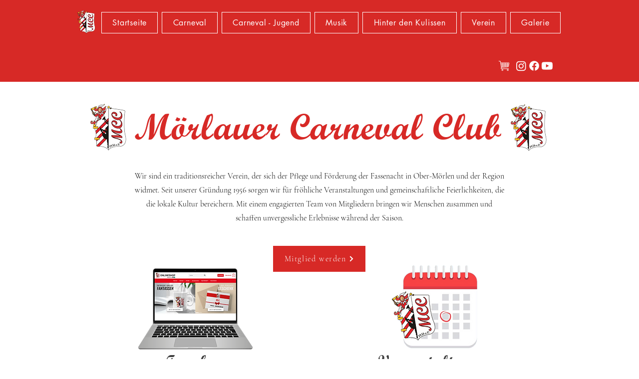

--- FILE ---
content_type: text/css; charset=utf-8
request_url: https://www.mcc-ober-moerlen.de/_serverless/pro-gallery-css-v4-server/layoutCss?ver=2&id=q48sg1156-comp-mf52t1gh__d8f65971-92aa-489d-bfef-b24018317ce9&items=3843_5809_3865%7C3402_6002_3994%7C3467_5561_3700%7C3555_5430_3613&container=2042_918_550.5_720&options=gallerySizeType:px%7CenableInfiniteScroll:true%7CtitlePlacement:SHOW_ON_HOVER%7CarrowsSize:23%7CimageMargin:5%7CgalleryLayout:4%7CisVertical:false%7CgallerySizePx:300%7CcubeRatio:1.7777777777777777%7CcubeType:fit%7CgalleryThumbnailsAlignment:none
body_size: -41
content:
#pro-gallery-q48sg1156-comp-mf52t1gh__d8f65971-92aa-489d-bfef-b24018317ce9 .pro-gallery-parent-container{ width: 918px !important; height: 551px !important; } #pro-gallery-q48sg1156-comp-mf52t1gh__d8f65971-92aa-489d-bfef-b24018317ce9 [data-hook="item-container"][data-idx="0"].gallery-item-container{opacity: 1 !important;display: block !important;transition: opacity .2s ease !important;top: 0px !important;left: 0px !important;right: auto !important;height: 551px !important;width: 827px !important;} #pro-gallery-q48sg1156-comp-mf52t1gh__d8f65971-92aa-489d-bfef-b24018317ce9 [data-hook="item-container"][data-idx="0"] .gallery-item-common-info-outer{height: 100% !important;} #pro-gallery-q48sg1156-comp-mf52t1gh__d8f65971-92aa-489d-bfef-b24018317ce9 [data-hook="item-container"][data-idx="0"] .gallery-item-common-info{height: 100% !important;width: 100% !important;} #pro-gallery-q48sg1156-comp-mf52t1gh__d8f65971-92aa-489d-bfef-b24018317ce9 [data-hook="item-container"][data-idx="0"] .gallery-item-wrapper{width: 827px !important;height: 551px !important;margin: 0 !important;} #pro-gallery-q48sg1156-comp-mf52t1gh__d8f65971-92aa-489d-bfef-b24018317ce9 [data-hook="item-container"][data-idx="0"] .gallery-item-content{width: 827px !important;height: 551px !important;margin: 0px 0px !important;opacity: 1 !important;} #pro-gallery-q48sg1156-comp-mf52t1gh__d8f65971-92aa-489d-bfef-b24018317ce9 [data-hook="item-container"][data-idx="0"] .gallery-item-hover{width: 827px !important;height: 551px !important;opacity: 1 !important;} #pro-gallery-q48sg1156-comp-mf52t1gh__d8f65971-92aa-489d-bfef-b24018317ce9 [data-hook="item-container"][data-idx="0"] .item-hover-flex-container{width: 827px !important;height: 551px !important;margin: 0px 0px !important;opacity: 1 !important;} #pro-gallery-q48sg1156-comp-mf52t1gh__d8f65971-92aa-489d-bfef-b24018317ce9 [data-hook="item-container"][data-idx="0"] .gallery-item-wrapper img{width: 100% !important;height: 100% !important;opacity: 1 !important;} #pro-gallery-q48sg1156-comp-mf52t1gh__d8f65971-92aa-489d-bfef-b24018317ce9 [data-hook="item-container"][data-idx="1"].gallery-item-container{opacity: 1 !important;display: block !important;transition: opacity .2s ease !important;top: 0px !important;left: 832px !important;right: auto !important;height: 551px !important;width: 827px !important;} #pro-gallery-q48sg1156-comp-mf52t1gh__d8f65971-92aa-489d-bfef-b24018317ce9 [data-hook="item-container"][data-idx="1"] .gallery-item-common-info-outer{height: 100% !important;} #pro-gallery-q48sg1156-comp-mf52t1gh__d8f65971-92aa-489d-bfef-b24018317ce9 [data-hook="item-container"][data-idx="1"] .gallery-item-common-info{height: 100% !important;width: 100% !important;} #pro-gallery-q48sg1156-comp-mf52t1gh__d8f65971-92aa-489d-bfef-b24018317ce9 [data-hook="item-container"][data-idx="1"] .gallery-item-wrapper{width: 827px !important;height: 551px !important;margin: 0 !important;} #pro-gallery-q48sg1156-comp-mf52t1gh__d8f65971-92aa-489d-bfef-b24018317ce9 [data-hook="item-container"][data-idx="1"] .gallery-item-content{width: 827px !important;height: 551px !important;margin: 0px 0px !important;opacity: 1 !important;} #pro-gallery-q48sg1156-comp-mf52t1gh__d8f65971-92aa-489d-bfef-b24018317ce9 [data-hook="item-container"][data-idx="1"] .gallery-item-hover{width: 827px !important;height: 551px !important;opacity: 1 !important;} #pro-gallery-q48sg1156-comp-mf52t1gh__d8f65971-92aa-489d-bfef-b24018317ce9 [data-hook="item-container"][data-idx="1"] .item-hover-flex-container{width: 827px !important;height: 551px !important;margin: 0px 0px !important;opacity: 1 !important;} #pro-gallery-q48sg1156-comp-mf52t1gh__d8f65971-92aa-489d-bfef-b24018317ce9 [data-hook="item-container"][data-idx="1"] .gallery-item-wrapper img{width: 100% !important;height: 100% !important;opacity: 1 !important;} #pro-gallery-q48sg1156-comp-mf52t1gh__d8f65971-92aa-489d-bfef-b24018317ce9 [data-hook="item-container"][data-idx="2"].gallery-item-container{opacity: 1 !important;display: block !important;transition: opacity .2s ease !important;top: 0px !important;left: 1664px !important;right: auto !important;height: 551px !important;width: 827px !important;} #pro-gallery-q48sg1156-comp-mf52t1gh__d8f65971-92aa-489d-bfef-b24018317ce9 [data-hook="item-container"][data-idx="2"] .gallery-item-common-info-outer{height: 100% !important;} #pro-gallery-q48sg1156-comp-mf52t1gh__d8f65971-92aa-489d-bfef-b24018317ce9 [data-hook="item-container"][data-idx="2"] .gallery-item-common-info{height: 100% !important;width: 100% !important;} #pro-gallery-q48sg1156-comp-mf52t1gh__d8f65971-92aa-489d-bfef-b24018317ce9 [data-hook="item-container"][data-idx="2"] .gallery-item-wrapper{width: 827px !important;height: 551px !important;margin: 0 !important;} #pro-gallery-q48sg1156-comp-mf52t1gh__d8f65971-92aa-489d-bfef-b24018317ce9 [data-hook="item-container"][data-idx="2"] .gallery-item-content{width: 827px !important;height: 551px !important;margin: 0px 0px !important;opacity: 1 !important;} #pro-gallery-q48sg1156-comp-mf52t1gh__d8f65971-92aa-489d-bfef-b24018317ce9 [data-hook="item-container"][data-idx="2"] .gallery-item-hover{width: 827px !important;height: 551px !important;opacity: 1 !important;} #pro-gallery-q48sg1156-comp-mf52t1gh__d8f65971-92aa-489d-bfef-b24018317ce9 [data-hook="item-container"][data-idx="2"] .item-hover-flex-container{width: 827px !important;height: 551px !important;margin: 0px 0px !important;opacity: 1 !important;} #pro-gallery-q48sg1156-comp-mf52t1gh__d8f65971-92aa-489d-bfef-b24018317ce9 [data-hook="item-container"][data-idx="2"] .gallery-item-wrapper img{width: 100% !important;height: 100% !important;opacity: 1 !important;} #pro-gallery-q48sg1156-comp-mf52t1gh__d8f65971-92aa-489d-bfef-b24018317ce9 [data-hook="item-container"][data-idx="3"]{display: none !important;} #pro-gallery-q48sg1156-comp-mf52t1gh__d8f65971-92aa-489d-bfef-b24018317ce9 .pro-gallery-prerender{height:551px !important;}#pro-gallery-q48sg1156-comp-mf52t1gh__d8f65971-92aa-489d-bfef-b24018317ce9 {height:551px !important; width:918px !important;}#pro-gallery-q48sg1156-comp-mf52t1gh__d8f65971-92aa-489d-bfef-b24018317ce9 .pro-gallery-margin-container {height:551px !important;}#pro-gallery-q48sg1156-comp-mf52t1gh__d8f65971-92aa-489d-bfef-b24018317ce9 .one-row:not(.thumbnails-gallery) {height:553px !important; width:923px !important;}#pro-gallery-q48sg1156-comp-mf52t1gh__d8f65971-92aa-489d-bfef-b24018317ce9 .one-row:not(.thumbnails-gallery) .gallery-horizontal-scroll {height:553px !important;}#pro-gallery-q48sg1156-comp-mf52t1gh__d8f65971-92aa-489d-bfef-b24018317ce9 .pro-gallery-parent-container:not(.gallery-slideshow) [data-hook=group-view] .item-link-wrapper::before {height:553px !important; width:923px !important;}#pro-gallery-q48sg1156-comp-mf52t1gh__d8f65971-92aa-489d-bfef-b24018317ce9 .pro-gallery-parent-container {height:551px !important; width:918px !important;}